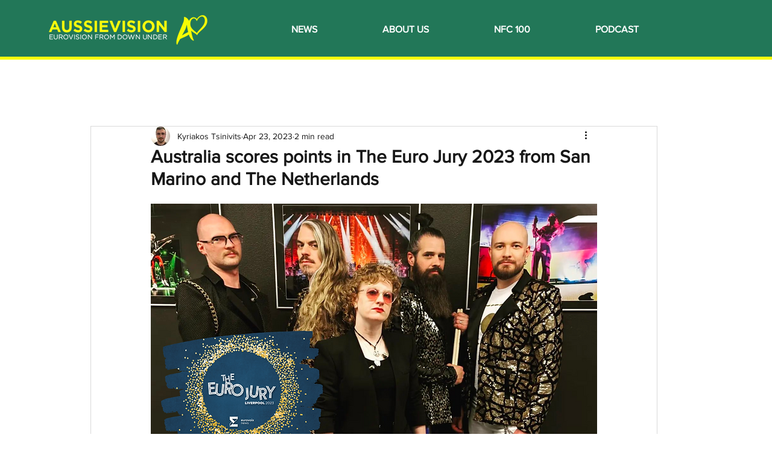

--- FILE ---
content_type: text/html; charset=utf-8
request_url: https://www.google.com/recaptcha/api2/aframe
body_size: 268
content:
<!DOCTYPE HTML><html><head><meta http-equiv="content-type" content="text/html; charset=UTF-8"></head><body><script nonce="TFYXEkpsUf6Ch-g0BPVZcw">/** Anti-fraud and anti-abuse applications only. See google.com/recaptcha */ try{var clients={'sodar':'https://pagead2.googlesyndication.com/pagead/sodar?'};window.addEventListener("message",function(a){try{if(a.source===window.parent){var b=JSON.parse(a.data);var c=clients[b['id']];if(c){var d=document.createElement('img');d.src=c+b['params']+'&rc='+(localStorage.getItem("rc::a")?sessionStorage.getItem("rc::b"):"");window.document.body.appendChild(d);sessionStorage.setItem("rc::e",parseInt(sessionStorage.getItem("rc::e")||0)+1);localStorage.setItem("rc::h",'1769305688347');}}}catch(b){}});window.parent.postMessage("_grecaptcha_ready", "*");}catch(b){}</script></body></html>